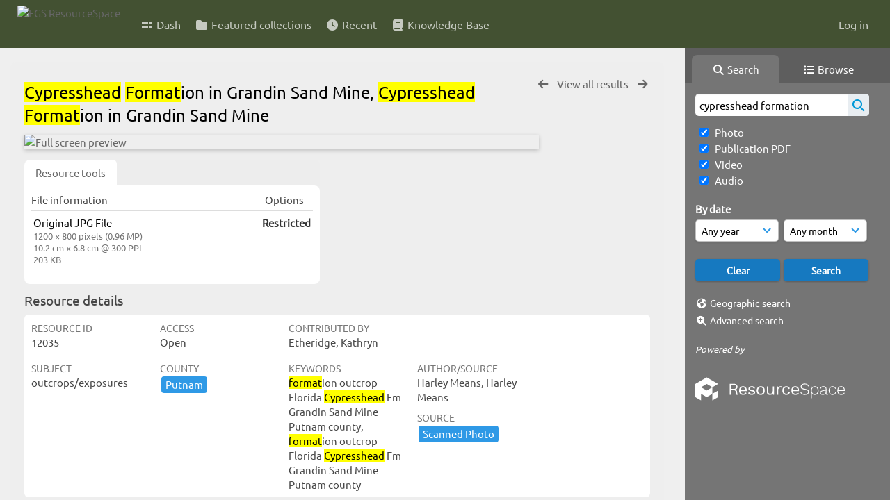

--- FILE ---
content_type: text/html; charset=UTF-8
request_url: https://resourcespace.dep.state.fl.us/pages/ajax/comments_handler.php?ref=12035&_=1769624729140
body_size: 1905
content:

        <script src="/js/tagging.js"></script>
        <script type="text/javascript">

            var regexEmail = new RegExp ("[a-zA-Z0-9._%-]+@[a-zA-Z0-9.-]+\.[a-zA-Z]{2,4}");

            function validateAnonymousComment(obj) {
                return (
                    regexEmail.test (String(obj.email.value).trim()) &&
                    String(obj.fullname.value).trim() != "" &&
                    validateComment(obj)
                )
            }

            function validateComment(obj) {
                return (String(obj.body.value).trim() != "");
            }

            function validateAnonymousFlag(obj) {
                return (
                    regexEmail.test (String(obj.email.value).trim()) &&
                    String(obj.fullname.value).trim() != "" &&
                    validateFlag(obj)
                )
            }

            function validateFlag(obj) {
                return (String(obj.comment_flag_reason.value).trim() != "");
            }

            function submitForm(obj) {
                jQuery.post(
                    '/pages/ajax/comments_handler.php?ref=12035&collection_mode=',
                    jQuery(obj).serialize(),
                    function(data)
                    {
                    jQuery('#comments_container').replaceWith(data);
                    }
                );
            }
        </script>

        <div id="comments_container">
        <div id="comment_form" class="comment_form_container">
            <form class="comment_form" action="javascript:void(0);" method="">    <input type="hidden" name="CSRFToken" value="2c6bdd3c6f780154caa2f11a66a5583ec0cdddf72c7810777c1abff242ed21363a743f541a26e25869d31b1936aaec7f3439ac831c95a4e2c95afe1c5fd36dec@@[base64]@@626d6d878a4a7ed8951fa7f3f5593390f74eddeb55ecfa41eaa66889980116d7">
                    <input id="comment_form_collection_ref" type="hidden" name="collection_ref" value=""></input>
                <input id="comment_form_resource_ref" type="hidden" name="resource_ref" value="12035"></input>
                <textarea class="CommentFormBody" id="comment_form_body" name="body" maxlength="2000" placeholder="Add a comment. Use @(username) to tag people." onkeyup="TaggingProcess(this)"  data-api-native-csrf="{&quot;CSRFToken&quot;:&quot;e721eab3f1467ef9bd0f0a0db8550d02867b595822ee1299e5e56c65de2b471ab97623226b97baa821aa5345851a49ca9bcf101ebd1c387adb6e77de6788e417@@[base64]@@191b7df9cb12085a6955c7dee0047895f2f5d92be82adbb9e79fa16f6887f75a&quot;}"></textarea>
                <br />
                <input class="CommentFormFullname" id="comment_form_fullname" type="text" name="fullname" placeholder="Your Name (required)"></input>
                <input class="CommentFormEmail" id="comment_form_email" type="text" name="email" placeholder="Your E-mail (required)"></input>
                <input class="CommentFormWebsiteURL" id="comment_form_website_url" type="text" name="website_url" placeholder="Website"></input>
                <br />
                <input class="CommentFormSubmit" type="submit" value="Submit" onClick="if (validateAnonymousComment(this.parentNode)) { submitForm(this.parentNode) } else { alert ('Please ensure all mandatory fields are correctly completed'); } ;"></input>
            </form>
        </div> 	<!-- end of comment_form -->
</div>